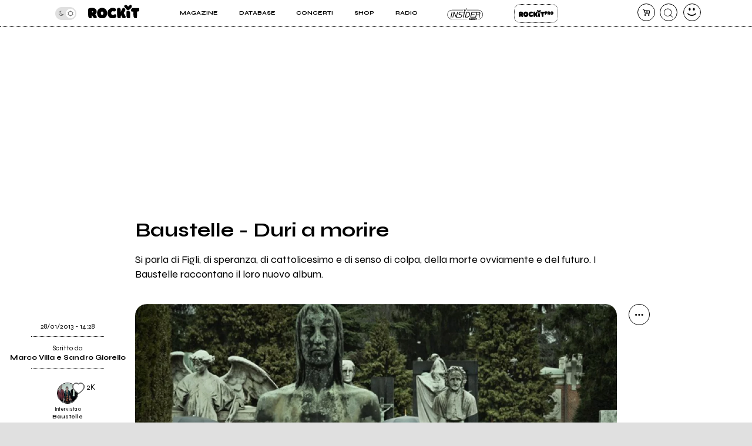

--- FILE ---
content_type: text/html; charset=UTF-8
request_url: https://www.rockit.it/intervista/bianconi-baustelle-album-intervista-fantasma
body_size: 22079
content:
<!DOCTYPE html>
<html lang="it-IT">
<head>
				<script async type="text/javascript" src="//clickiocmp.com/t/consent_234664.js"></script>
		<!-- InMobi Choice. Consent Manager Tag v3.0 (for TCF 2.2) -->
<script>
  !function(){var M=document.createElement("div");M.className="azerion_privacy_privacy",M.style.position="fixed",M.style.padding="0",M.style.zIndex="9999",M.style.background="#f7f7f7",M.style.bottom="70px",M.style.left="0",M.style.boxSizing="border-box",M.style.fontFamily="Helvetica Neue,arial,sans-serif",M.style.fontWeight="400",M.style.fontSize="14px",M.style.lineHeight="14px",M.style["border-top-left-radius"]="3px",M.style["border-top-right-radius"]="3px",M.style["border-bottom-right-radius"]="3px",M.style["-webkit-border-top-left-radius"]="3px",M.style["-webkit-border-top-right-radius"]="3px",M.style["-webkit-border-bottom-right-radius"]="3px",M.style["-moz-border-radius-topleft"]="3px",M.style["-moz-border-radius-topright"]="3px",M.style["-moz-border-radius-bottomright"]="3px",M.style["writing-mode"]="tb-rl";var t=document.createElement("a");t.className="azerion_privacy_privacybutton",t.href="javascript:void(0)",t.onclick=function(){return void 0!==window.__lxG__consent__&&null!==window.__lxG__consent__.getState()&&window.__lxG__consent__.showConsent(),!1},t.style.padding="5px",t.style.display="block",t.style.textDecoration="none",t.style.color="#888",t.style.cursor="pointer",t.style.boxSizing="border-box",t.style.backgroundColor="transparent",M.appendChild(t);var w=document.createElement("img");w.className="azerion_privacy_privacyimg",w.src="[data-uri]",w.style.width="14px",w.style.height="14px",w.style.borderStyle="none",w.style.boxSizing="border-box",t.appendChild(w),t.innerHTML+="Privacy";var D=0;window.onscroll=function(){0==D&&(D++,document.body.appendChild(M))}}();
</script>			
			<script>
				window._gmp = window._gmp || {};
				window._gmp.pageType = 'free article';
			</script>
			
	<link rel="dns-prefetch" href="https://unpkg.com/" >
	<link rel="preconnect" href="https://fonts.gstatic.com">

	<meta http-equiv="Content-Type" content="text/html; charset=UTF-8">
	<meta name="viewport" content="width=device-width, initial-scale=1, user-scalable=yes">

	<title>Baustelle - Duri a morire</title>

	<base href="https://www.rockit.it/w/" />

	<link rel="canonical" href="https://www.rockit.it/intervista/bianconi-baustelle-album-intervista-fantasma">

	<meta name="description" content="Si parla di Figli, di speranza, di cattolicesimo e di senso di colpa, della morte ovviamente e del futuro. I Baustelle raccontano il loro nuovo album." />
	<meta name="twitter:card" content="summary_large_image" />
	<meta name="twitter:description" content="Si parla di Figli, di speranza, di cattolicesimo e di senso di colpa, della morte ovviamente e del futuro. I Baustelle raccontano il loro nuovo album." />
	<meta name="twitter:title" content="Baustelle - Duri a morire" />
	<meta name="twitter:site" content="@redazioneRockit" />
	<meta name="twitter:image" content="https://rockitecn.nohup.it/foto/19437/baustelle-intervista.jpg?nocache=20260119104635" />
	<meta property="og:title" content="Baustelle - Duri a morire"/>
	<meta property="og:type" content="article"/>
	<meta property="og:url" content="https://www.rockit.it/intervista/bianconi-baustelle-album-intervista-fantasma"/>
	<meta property="og:site_name" content="Rockit.it"/>
	<meta property="og:locale" content="it_IT"/>
	<meta property="fb:admins" content="1747861721"/>
	<meta property="fb:admins" content="763518965"/>
	<meta property="fb:app_id" content="162683947163843"/>
	<meta property="og:description" content="Si parla di Figli, di speranza, di cattolicesimo e di senso di colpa, della morte ovviamente e del futuro. I Baustelle raccontano il loro nuovo album."/>
	<meta property="og:image" content="https://rockitecn.nohup.it/foto/19437/baustelle-intervista.jpg?nocache=20260119104635"/>
	<meta property="article:publisher" content="https://www.facebook.com/rockit.tuttarobaitaliana" />

	<meta name="google-site-verification" content="BtRES4bPKfvCCSEYhNmYHZ_F1iTdaxmfdQtMg9wPJ8U" />
	<meta name="verification" content="87bf7a6b1fda4af7bc4aa2a8efc19f3c" /><!-- zanox -->
	<meta property="fb:pages" content="190818314293276" />

	<script type="application/ld+json">
	{"@context":"https:\/\/schema.org\/","@type":"NewsArticle","headline":"Baustelle - Duri a morire","description":"Si parla di Figli, di speranza, di cattolicesimo e di senso di colpa, della morte ovviamente e del futuro. I Baustelle raccontano il loro nuovo album.","dateCreated":"2013-01-28T14:28:04+0100","author":{"@type":"Person","name":"Marco Villa e Sandro Giorello"},"datePublished":"2013-01-28T14:28:04+0100","dateModified":"2013-01-28T14:28:04+0100","image":"https:\/\/rockitecn.nohup.it\/foto\/19437\/baustelle-intervista.jpg?nocache=20260119104635","mainEntityOfPage":{"@type":"WebPage","@id":"https:\/\/www.rockit.it\/intervista\/bianconi-baustelle-album-intervista-fantasma"},"publisher":{"@type":"Organization","name":"Rockit.it","logo":{"@type":"ImageObject","url":"https:\/\/rockitecn.nohup.it\/w\/assets\/favicon\/ms-icon-310x310.png"}}}</script><script type="application/ld+json">
		{"@context":"https:\/\/schema.org\/","@type":"BreadcrumbList","itemListElement":[{"@type":"ListItem","position":1,"name":"Home Baustelle","item":"https:\/\/www.rockit.it\/baustelle"},{"@type":"ListItem","position":2,"name":"Articoli Baustelle","item":"https:\/\/www.rockit.it\/baustelle"},{"@type":"ListItem","position":3,"name":"Baustelle - Duri a morire"}]}
		</script>
		
	<!-- normalize.css v8.0.1 | MIT License | https://unpkg.com/normalize.css@8.0.1/normalize.css -->
<style>html{line-height:1.15;-webkit-text-size-adjust:100%}body{margin:0}main{display:block}h1{font-size:2em;margin:.67em 0}hr{box-sizing:content-box;height:0;overflow:visible}pre{font-family:monospace,monospace;font-size:1em}a{background-color:transparent}abbr[title]{border-bottom:none;text-decoration:underline;text-decoration:underline dotted}b,strong{font-weight:bolder}code,kbd,samp{font-family:monospace,monospace;font-size:1em}small{font-size:80%}sub,sup{font-size:75%;line-height:0;position:relative;vertical-align:baseline}sub{bottom:-.25em}sup{top:-.5em}img{border-style:none}button,input,optgroup,select,textarea{font-family:inherit;font-size:100%;line-height:1.15;margin:0}button,input{overflow:visible}button,select{text-transform:none}[type=button],[type=reset],[type=submit],button{-webkit-appearance:button}[type=button]::-moz-focus-inner,[type=reset]::-moz-focus-inner,[type=submit]::-moz-focus-inner,button::-moz-focus-inner{border-style:none;padding:0}[type=button]:-moz-focusring,[type=reset]:-moz-focusring,[type=submit]:-moz-focusring,button:-moz-focusring{outline:1px dotted ButtonText}fieldset{padding:.35em .75em .625em}legend{box-sizing:border-box;color:inherit;display:table;max-width:100%;padding:0;white-space:normal}progress{vertical-align:baseline}textarea{overflow:auto}[type=checkbox],[type=radio]{box-sizing:border-box;padding:0}[type=number]::-webkit-inner-spin-button,[type=number]::-webkit-outer-spin-button{height:auto}[type=search]{-webkit-appearance:textfield;outline-offset:-2px}[type=search]::-webkit-search-decoration{-webkit-appearance:none}::-webkit-file-upload-button{-webkit-appearance:button;font:inherit}details{display:block}summary{display:list-item}template{display:none}[hidden]{display:none}</style>
	
<!-- swiper https://unpkg.com/swiper@6.5.9/swiper-bundle.min.css -->
<style>@font-face{font-family:swiper-icons;src:url('data:application/font-woff;charset=utf-8;base64, [base64]//wADZ2x5ZgAAAywAAADMAAAD2MHtryVoZWFkAAABbAAAADAAAAA2E2+eoWhoZWEAAAGcAAAAHwAAACQC9gDzaG10eAAAAigAAAAZAAAArgJkABFsb2NhAAAC0AAAAFoAAABaFQAUGG1heHAAAAG8AAAAHwAAACAAcABAbmFtZQAAA/gAAAE5AAACXvFdBwlwb3N0AAAFNAAAAGIAAACE5s74hXjaY2BkYGAAYpf5Hu/j+W2+MnAzMYDAzaX6QjD6/4//Bxj5GA8AuRwMYGkAPywL13jaY2BkYGA88P8Agx4j+/8fQDYfA1AEBWgDAIB2BOoAeNpjYGRgYNBh4GdgYgABEMnIABJzYNADCQAACWgAsQB42mNgYfzCOIGBlYGB0YcxjYGBwR1Kf2WQZGhhYGBiYGVmgAFGBiQQkOaawtDAoMBQxXjg/wEGPcYDDA4wNUA2CCgwsAAAO4EL6gAAeNpj2M0gyAACqxgGNWBkZ2D4/wMA+xkDdgAAAHjaY2BgYGaAYBkGRgYQiAHyGMF8FgYHIM3DwMHABGQrMOgyWDLEM1T9/w8UBfEMgLzE////P/5//f/V/xv+r4eaAAeMbAxwIUYmIMHEgKYAYjUcsDAwsLKxc3BycfPw8jEQA/[base64]/uznmfPFBNODM2K7MTQ45YEAZqGP81AmGGcF3iPqOop0r1SPTaTbVkfUe4HXj97wYE+yNwWYxwWu4v1ugWHgo3S1XdZEVqWM7ET0cfnLGxWfkgR42o2PvWrDMBSFj/IHLaF0zKjRgdiVMwScNRAoWUoH78Y2icB/yIY09An6AH2Bdu/UB+yxopYshQiEvnvu0dURgDt8QeC8PDw7Fpji3fEA4z/PEJ6YOB5hKh4dj3EvXhxPqH/SKUY3rJ7srZ4FZnh1PMAtPhwP6fl2PMJMPDgeQ4rY8YT6Gzao0eAEA409DuggmTnFnOcSCiEiLMgxCiTI6Cq5DZUd3Qmp10vO0LaLTd2cjN4fOumlc7lUYbSQcZFkutRG7g6JKZKy0RmdLY680CDnEJ+UMkpFFe1RN7nxdVpXrC4aTtnaurOnYercZg2YVmLN/d/gczfEimrE/fs/bOuq29Zmn8tloORaXgZgGa78yO9/cnXm2BpaGvq25Dv9S4E9+5SIc9PqupJKhYFSSl47+Qcr1mYNAAAAeNptw0cKwkAAAMDZJA8Q7OUJvkLsPfZ6zFVERPy8qHh2YER+3i/BP83vIBLLySsoKimrqKqpa2hp6+jq6RsYGhmbmJqZSy0sraxtbO3sHRydnEMU4uR6yx7JJXveP7WrDycAAAAAAAH//wACeNpjYGRgYOABYhkgZgJCZgZNBkYGLQZtIJsFLMYAAAw3ALgAeNolizEKgDAQBCchRbC2sFER0YD6qVQiBCv/H9ezGI6Z5XBAw8CBK/m5iQQVauVbXLnOrMZv2oLdKFa8Pjuru2hJzGabmOSLzNMzvutpB3N42mNgZGBg4GKQYzBhYMxJLMlj4GBgAYow/P/PAJJhLM6sSoWKfWCAAwDAjgbRAAB42mNgYGBkAIIbCZo5IPrmUn0hGA0AO8EFTQAA') format('woff');font-weight:400;font-style:normal}:root{--swiper-theme-color:#007aff}.swiper-container{margin-left:auto;margin-right:auto;position:relative;overflow:hidden;list-style:none;padding:0;z-index:1}.swiper-container-vertical>.swiper-wrapper{flex-direction:column}.swiper-wrapper{position:relative;width:100%;height:100%;z-index:1;display:flex;transition-property:transform;box-sizing:content-box}.swiper-container-android .swiper-slide,.swiper-wrapper{transform:translate3d(0px,0,0)}.swiper-container-multirow>.swiper-wrapper{flex-wrap:wrap}.swiper-container-multirow-column>.swiper-wrapper{flex-wrap:wrap;flex-direction:column}.swiper-container-free-mode>.swiper-wrapper{transition-timing-function:ease-out;margin:0 auto}.swiper-container-pointer-events{touch-action:pan-y}.swiper-container-pointer-events.swiper-container-vertical{touch-action:pan-x}.swiper-slide{flex-shrink:0;width:100%;height:100%;position:relative;transition-property:transform}.swiper-slide-invisible-blank{visibility:hidden}.swiper-container-autoheight,.swiper-container-autoheight .swiper-slide{height:auto}.swiper-container-autoheight .swiper-wrapper{align-items:flex-start;transition-property:transform,height}.swiper-container-3d{perspective:1200px}.swiper-container-3d .swiper-cube-shadow,.swiper-container-3d .swiper-slide,.swiper-container-3d .swiper-slide-shadow-bottom,.swiper-container-3d .swiper-slide-shadow-left,.swiper-container-3d .swiper-slide-shadow-right,.swiper-container-3d .swiper-slide-shadow-top,.swiper-container-3d .swiper-wrapper{transform-style:preserve-3d}.swiper-container-3d .swiper-slide-shadow-bottom,.swiper-container-3d .swiper-slide-shadow-left,.swiper-container-3d .swiper-slide-shadow-right,.swiper-container-3d .swiper-slide-shadow-top{position:absolute;left:0;top:0;width:100%;height:100%;pointer-events:none;z-index:10}.swiper-container-3d .swiper-slide-shadow-left{background-image:linear-gradient(to left,rgba(0,0,0,.5),rgba(0,0,0,0))}.swiper-container-3d .swiper-slide-shadow-right{background-image:linear-gradient(to right,rgba(0,0,0,.5),rgba(0,0,0,0))}.swiper-container-3d .swiper-slide-shadow-top{background-image:linear-gradient(to top,rgba(0,0,0,.5),rgba(0,0,0,0))}.swiper-container-3d .swiper-slide-shadow-bottom{background-image:linear-gradient(to bottom,rgba(0,0,0,.5),rgba(0,0,0,0))}.swiper-container-css-mode>.swiper-wrapper{overflow:auto;scrollbar-width:none;-ms-overflow-style:none}.swiper-container-css-mode>.swiper-wrapper::-webkit-scrollbar{display:none}.swiper-container-css-mode>.swiper-wrapper>.swiper-slide{scroll-snap-align:start start}.swiper-container-horizontal.swiper-container-css-mode>.swiper-wrapper{scroll-snap-type:x mandatory}.swiper-container-vertical.swiper-container-css-mode>.swiper-wrapper{scroll-snap-type:y mandatory}:root{--swiper-navigation-size:44px}.swiper-button-next,.swiper-button-prev{position:absolute;top:50%;width:calc(var(--swiper-navigation-size)/ 44 * 27);height:var(--swiper-navigation-size);margin-top:calc(0px - (var(--swiper-navigation-size)/ 2));z-index:10;cursor:pointer;display:flex;align-items:center;justify-content:center;color:var(--swiper-navigation-color,var(--swiper-theme-color))}.swiper-button-next.swiper-button-disabled,.swiper-button-prev.swiper-button-disabled{opacity:.35;cursor:auto;pointer-events:none}.swiper-button-next:after,.swiper-button-prev:after{font-family:swiper-icons;font-size:var(--swiper-navigation-size);text-transform:none!important;letter-spacing:0;text-transform:none;font-variant:initial;line-height:1}.swiper-button-prev,.swiper-container-rtl .swiper-button-next{left:10px;right:auto}.swiper-button-prev:after,.swiper-container-rtl .swiper-button-next:after{content:'prev'}.swiper-button-next,.swiper-container-rtl .swiper-button-prev{right:10px;left:auto}.swiper-button-next:after,.swiper-container-rtl .swiper-button-prev:after{content:'next'}.swiper-button-next.swiper-button-white,.swiper-button-prev.swiper-button-white{--swiper-navigation-color:#ffffff}.swiper-button-next.swiper-button-black,.swiper-button-prev.swiper-button-black{--swiper-navigation-color:#000000}.swiper-button-lock{display:none}.swiper-pagination{position:absolute;text-align:center;transition:.3s opacity;transform:translate3d(0,0,0);z-index:10}.swiper-pagination.swiper-pagination-hidden{opacity:0}.swiper-container-horizontal>.swiper-pagination-bullets,.swiper-pagination-custom,.swiper-pagination-fraction{bottom:10px;left:0;width:100%}.swiper-pagination-bullets-dynamic{overflow:hidden;font-size:0}.swiper-pagination-bullets-dynamic .swiper-pagination-bullet{transform:scale(.33);position:relative}.swiper-pagination-bullets-dynamic .swiper-pagination-bullet-active{transform:scale(1)}.swiper-pagination-bullets-dynamic .swiper-pagination-bullet-active-main{transform:scale(1)}.swiper-pagination-bullets-dynamic .swiper-pagination-bullet-active-prev{transform:scale(.66)}.swiper-pagination-bullets-dynamic .swiper-pagination-bullet-active-prev-prev{transform:scale(.33)}.swiper-pagination-bullets-dynamic .swiper-pagination-bullet-active-next{transform:scale(.66)}.swiper-pagination-bullets-dynamic .swiper-pagination-bullet-active-next-next{transform:scale(.33)}.swiper-pagination-bullet{width:8px;height:8px;display:inline-block;border-radius:50%;background:#000;opacity:.2}button.swiper-pagination-bullet{border:none;margin:0;padding:0;box-shadow:none;-webkit-appearance:none;appearance:none}.swiper-pagination-clickable .swiper-pagination-bullet{cursor:pointer}.swiper-pagination-bullet-active{opacity:1;background:var(--swiper-pagination-color,var(--swiper-theme-color))}.swiper-container-vertical>.swiper-pagination-bullets{right:10px;top:50%;transform:translate3d(0px,-50%,0)}.swiper-container-vertical>.swiper-pagination-bullets .swiper-pagination-bullet{margin:6px 0;display:block}.swiper-container-vertical>.swiper-pagination-bullets.swiper-pagination-bullets-dynamic{top:50%;transform:translateY(-50%);width:8px}.swiper-container-vertical>.swiper-pagination-bullets.swiper-pagination-bullets-dynamic .swiper-pagination-bullet{display:inline-block;transition:.2s transform,.2s top}.swiper-container-horizontal>.swiper-pagination-bullets .swiper-pagination-bullet{margin:0 4px}.swiper-container-horizontal>.swiper-pagination-bullets.swiper-pagination-bullets-dynamic{left:50%;transform:translateX(-50%);white-space:nowrap}.swiper-container-horizontal>.swiper-pagination-bullets.swiper-pagination-bullets-dynamic .swiper-pagination-bullet{transition:.2s transform,.2s left}.swiper-container-horizontal.swiper-container-rtl>.swiper-pagination-bullets-dynamic .swiper-pagination-bullet{transition:.2s transform,.2s right}.swiper-pagination-progressbar{background:rgba(0,0,0,.25);position:absolute}.swiper-pagination-progressbar .swiper-pagination-progressbar-fill{background:var(--swiper-pagination-color,var(--swiper-theme-color));position:absolute;left:0;top:0;width:100%;height:100%;transform:scale(0);transform-origin:left top}.swiper-container-rtl .swiper-pagination-progressbar .swiper-pagination-progressbar-fill{transform-origin:right top}.swiper-container-horizontal>.swiper-pagination-progressbar,.swiper-container-vertical>.swiper-pagination-progressbar.swiper-pagination-progressbar-opposite{width:100%;height:4px;left:0;top:0}.swiper-container-horizontal>.swiper-pagination-progressbar.swiper-pagination-progressbar-opposite,.swiper-container-vertical>.swiper-pagination-progressbar{width:4px;height:100%;left:0;top:0}.swiper-pagination-white{--swiper-pagination-color:#ffffff}.swiper-pagination-black{--swiper-pagination-color:#000000}.swiper-pagination-lock{display:none}.swiper-scrollbar{border-radius:10px;position:relative;-ms-touch-action:none;background:rgba(0,0,0,.1)}.swiper-container-horizontal>.swiper-scrollbar{position:absolute;left:1%;bottom:3px;z-index:50;height:5px;width:98%}.swiper-container-vertical>.swiper-scrollbar{position:absolute;right:3px;top:1%;z-index:50;width:5px;height:98%}.swiper-scrollbar-drag{height:100%;width:100%;position:relative;background:rgba(0,0,0,.5);border-radius:10px;left:0;top:0}.swiper-scrollbar-cursor-drag{cursor:move}.swiper-scrollbar-lock{display:none}.swiper-zoom-container{width:100%;height:100%;display:flex;justify-content:center;align-items:center;text-align:center}.swiper-zoom-container>canvas,.swiper-zoom-container>img,.swiper-zoom-container>svg{max-width:100%;max-height:100%;object-fit:contain}.swiper-slide-zoomed{cursor:move}.swiper-lazy-preloader{width:42px;height:42px;position:absolute;left:50%;top:50%;margin-left:-21px;margin-top:-21px;z-index:10;transform-origin:50%;animation:swiper-preloader-spin 1s infinite linear;box-sizing:border-box;border:4px solid var(--swiper-preloader-color,var(--swiper-theme-color));border-radius:50%;border-top-color:transparent}.swiper-lazy-preloader-white{--swiper-preloader-color:#fff}.swiper-lazy-preloader-black{--swiper-preloader-color:#000}@keyframes swiper-preloader-spin{100%{transform:rotate(360deg)}}.swiper-container .swiper-notification{position:absolute;left:0;top:0;pointer-events:none;opacity:0;z-index:-1000}.swiper-container-fade.swiper-container-free-mode .swiper-slide{transition-timing-function:ease-out}.swiper-container-fade .swiper-slide{pointer-events:none;transition-property:opacity}.swiper-container-fade .swiper-slide .swiper-slide{pointer-events:none}.swiper-container-fade .swiper-slide-active,.swiper-container-fade .swiper-slide-active .swiper-slide-active{pointer-events:auto}.swiper-container-cube{overflow:visible}.swiper-container-cube .swiper-slide{pointer-events:none;-webkit-backface-visibility:hidden;backface-visibility:hidden;z-index:1;visibility:hidden;transform-origin:0 0;width:100%;height:100%}.swiper-container-cube .swiper-slide .swiper-slide{pointer-events:none}.swiper-container-cube.swiper-container-rtl .swiper-slide{transform-origin:100% 0}.swiper-container-cube .swiper-slide-active,.swiper-container-cube .swiper-slide-active .swiper-slide-active{pointer-events:auto}.swiper-container-cube .swiper-slide-active,.swiper-container-cube .swiper-slide-next,.swiper-container-cube .swiper-slide-next+.swiper-slide,.swiper-container-cube .swiper-slide-prev{pointer-events:auto;visibility:visible}.swiper-container-cube .swiper-slide-shadow-bottom,.swiper-container-cube .swiper-slide-shadow-left,.swiper-container-cube .swiper-slide-shadow-right,.swiper-container-cube .swiper-slide-shadow-top{z-index:0;-webkit-backface-visibility:hidden;backface-visibility:hidden}.swiper-container-cube .swiper-cube-shadow{position:absolute;left:0;bottom:0px;width:100%;height:100%;opacity:.6;z-index:0}.swiper-container-cube .swiper-cube-shadow:before{content:'';background:#000;position:absolute;left:0;top:0;bottom:0;right:0;filter:blur(50px)}.swiper-container-flip{overflow:visible}.swiper-container-flip .swiper-slide{pointer-events:none;-webkit-backface-visibility:hidden;backface-visibility:hidden;z-index:1}.swiper-container-flip .swiper-slide .swiper-slide{pointer-events:none}.swiper-container-flip .swiper-slide-active,.swiper-container-flip .swiper-slide-active .swiper-slide-active{pointer-events:auto}.swiper-container-flip .swiper-slide-shadow-bottom,.swiper-container-flip .swiper-slide-shadow-left,.swiper-container-flip .swiper-slide-shadow-right,.swiper-container-flip .swiper-slide-shadow-top{z-index:0;-webkit-backface-visibility:hidden;backface-visibility:hidden}
</style>

	<script>
		var PAYPAL_CLIENTID_SANDBOX="AUp7c21GF_ufib-Dc0NebIfmfxuV0bS9Q9gs1Qp_px-m9g92e1FrhxTeLm372JvbP-a84ZcEeeLDa1hx";
		var PAYPAL_CLIENTID_PRODUCTION="ATdPZWe_dnX4fz2IXlbH3NBjUe3Fg9pO2YNdAV0f3D2AJ-CEABRtn8zAKtuhUn5MpvBfgul1aCvb14GX";
		var PAYPAL_CLIENTID_ROYALT_SANDBOX="ATKzm5j073ZqwwuaMFtDrB_dDI3Tnx8b4L6Mfui6HMpHXj36HDKbPltoBZUUEyws-7vvCfhOqZOHZ8Q3";
		var PAYPAL_CLIENTID_ROYALT_PRODUCTION="AQ7aEcLRT62qwlQcrB-gkNkTd6gXSuCTiq50gwy-Z74ZTMboU3fgIlFprlyUSk17NBkXFKis_M1UWdhY";
		var PAYPAL_MODE="production";
		
		var STRIPE_PUBBLICA="pk_live_51IIxtKJ6a1U7nYVLrKm7fc0npZZEoiUP9bw1Hjqfu6tnqPrUK1G6mb2uQqI68SEICmJQB7IE8sJJxCpRLgqGBrzc00SOm8KsEs";
		var STRIPE_PUBBLICA_EDIZIONI="pk_live_51Nu9MwLWZHwiBlzE9XRTrGEIsEy0iodSBnB52tGDjtRdbwBeRDdhYiu1WL1FaxCfkBNN5PZwOklSVpPrr99bV4QA00LVkua9VX";
	</script>


	<!-- <script src="https://ajax.googleapis.com/ajax/libs/jquery/3.5.1/jquery.min.js"></script> -->
	
		<link href="https://fonts.googleapis.com/css2?family=Syne:wght@400;500;600;700;800&display=swap" rel="stylesheet">
	
    		<link rel="stylesheet" href="https://rockitecn.nohup.it/w/assets/minified/H320bc766ae23cd5a6e2b1097c99cb937.css?v=487753495" />
				<script src="https://rockitecn.nohup.it/w/assets/minified/Hdacf01262d2820c0d9db404d1fc0d43c.js?v=1153758732"></script>
			<script async src="https://www.googletagmanager.com/gtag/js?id=UA-536352-1"></script>
	<script>
	  window.dataLayer = window.dataLayer || [];
	  function gtag(){dataLayer.push(arguments);}
	  gtag('js', new Date());
	  gtag('config', 'UA-536352-1');
	</script>
	
	<link rel="shortcut icon" href="https://rockitecn.nohup.it/favicon.ico?1" type="image/x-icon">
	<link rel="icon" href="https://rockitecn.nohup.it/favicon.ico?1" type="image/x-icon">

	<!-- favicon and app icon -->
	<link rel="apple-touch-icon" sizes="57x57" href="https://rockitecn.nohup.it/w/assets/favicon/apple-icon-57x57.png">
	<link rel="apple-touch-icon" sizes="60x60" href="https://rockitecn.nohup.it/w/assets/favicon/apple-icon-60x60.png">
	<link rel="apple-touch-icon" sizes="72x72" href="https://rockitecn.nohup.it/w/assets/favicon/apple-icon-72x72.png">
	<link rel="apple-touch-icon" sizes="76x76" href="https://rockitecn.nohup.it/w/assets/favicon/apple-icon-76x76.png">
	<link rel="apple-touch-icon" sizes="114x114" href="https://rockitecn.nohup.it/w/assets/favicon/apple-icon-114x114.png">
	<link rel="apple-touch-icon" sizes="120x120" href="https://rockitecn.nohup.it/w/assets/favicon/apple-icon-120x120.png">
	<link rel="apple-touch-icon" sizes="144x144" href="https://rockitecn.nohup.it/w/assets/favicon/apple-icon-144x144.png">
	<link rel="apple-touch-icon" sizes="152x152" href="https://rockitecn.nohup.it/w/assets/favicon/apple-icon-152x152.png">
	<link rel="apple-touch-icon" sizes="180x180" href="https://rockitecn.nohup.it/w/assets/favicon/apple-icon-180x180.png">
	<link rel="icon" type="image/png" sizes="192x192"  href="https://rockitecn.nohup.it/w/assets/favicon/android-icon-192x192.png">
	<link rel="icon" type="image/png" sizes="32x32" href="https://rockitecn.nohup.it/w/assets/favicon/favicon-32x32.png">
	<link rel="icon" type="image/png" sizes="96x96" href="https://rockitecn.nohup.it/w/assets/favicon/favicon-96x96.png">
	<link rel="icon" type="image/png" sizes="16x16" href="https://rockitecn.nohup.it/w/assets/favicon/favicon-16x16.png">
	<link rel="manifest" href="https://rockitecn.nohup.it/w/assets/favicon/manifest.json?3">
	<meta name="msapplication-TileColor" content="#ffffff">
	<meta name="msapplication-TileImage" content="https://rockitecn.nohup.it/w/assets/favicon/ms-icon-144x144.png">
	<meta name="theme-color" content="#ffffff">
	
</head>
<body class="articolo template0 notlogged  piccolo">

<audio id="rockit_audio_mp3"></audio>
<script>
	// setting toggle darktheme, messo qui per FOIT (non spostare)
	let prefersDarkScheme = window.matchMedia("(prefers-color-scheme: dark)");
	let currentTheme = window.localStorage.getItem("theme");
	if(typeof(currentTheme) == "object" || currentTheme=="") currentTheme="light"; // se non c'è o è vuoto
	if(/*prefersDarkScheme.matches && */currentTheme == "light") {document.body.classList.add("light-theme");}
	if(/*!prefersDarkScheme.matches && */currentTheme == "dark") {document.body.classList.add("dark-theme");}
</script>

<script>
FACEBOOK_APP_ID = '162683947163843';
</script>
<div id="page">

	<div id="heading">
	<div id="top" class='riduci' >

		<header id="header">
			<span id="menutoggle"><a href="#" rel="nofollow" class="icon-menu3 no_highlights" aria-label="menu"></a></span>
			<span id="logo" class="logo"><a href="/w/index.php" aria-label="home"><img src='https://rockitecn.nohup.it/w/assets/img/rockit.svg' alt="logo ROCKIT" />
							<!-- <em>Ascolta Fai Diffondi</em> --></a></span>
						<span id="carrello"><a href="#" rel="nofollow" class="icon-basket-alt no_highlights" aria-label="carrello"><span class="counter"></span></a></span>
			<span id="search"><a href="#" rel="nofollow" class="icon-cerca-nero no_highlights" aria-label="cerca"></a></span>
			<span id="useravatar" class="icon-user">
				<a href="/w/u/dashboard.php" rel="nofollow" style="" data-rel="" aria-label="dashboard"></a>
			</span>
		</header>
		

		<nav id="mainmenu">
			<ul>
				<li><a href="#" class="subtrigger"><span>Magazine</span></a>
					<ul class='submenu'>
						<li><a href="/w/archive.php" class="underline"><span>Articoli</span></a></li>
						<li><a href="/w/archive.php?tipo=rece" class="underline"><span>Recensioni</span></a></li>
						<li><a href="/tag/video-home" class="underline"><span>Video</span></a></li>
					</ul>
				</li>
				<li><a href="#" class="subtrigger"><span>Database</span></a>
					<ul class='submenu'>
						<li><a href="/w/database-artisti.php" class="underline"><span>artisti</span></a></li>
						<li><a href="/w/database-servizi.php" class="underline"><span>servizi</span></a></li>
					</ul>
				</li>
				<li><a href="/w/concerti.php" class="underline"><span>Concerti</span></a></li>
				<li><a href="/shop" class="underline"><span>Shop</span></a></li>
				<li><a href="/w/radio.php" class="underline" target="_blank"><span>Radio</span></a></li>
				<li class='insider'><a href="/w/insider.php" class="btn">Insider</a></li>
				<li class='rp'><a href="/w/rockitpro.php" class="btn">Rockit Pro</a></li>
				
				<!-- <li class="live"><a href="https://www.twitch.tv/rockitmag" rel="nofollow" target="_blank" class="underline"><span><em>Live su</em> Twitch</span></a></li> -->
				<!--	<li class="special">
				
					<a href="https://www.betterdays.it"><span class="fumetto">Hai comprato i biglietti del MI AMI?</span></a>
					
				</li> -->
				<li class="special">
					<div id="modecontainer" >
					<label class="switch no_highlights" for="mode">
						<input type="checkbox" checked id="mode" aria-label="dark mode">
						<span class="slider round"></span>
					</label>
					<span class="icon-moon"></span>
					<span class="icon-sun"></span>
					</div>

				</li>

			</ul>
		</nav>

	</div>
	</div>

	<div id="content">


				<div id='gmp-masthead' class='gmp'></div>
				<div id="gmpSkinMobileSpacer"></div>
			<h1>Baustelle - Duri a morire
	</h1>

	<div class="riassunto">
		<p>Si parla di Figli, di speranza, di cattolicesimo e di senso di colpa, della morte ovviamente e del futuro. I Baustelle raccontano il loro nuovo album.</p>

	</div>
	
<div class="ancora">
	<div class="blocco foto">
		<figure><picture>
	  <source type="image/webp" srcset="https://rockitecn.nohup.it/thumb350x234/articoli/19437/baustelle-intervista.webp?nocache=20260119104635 350w,https://rockitecn.nohup.it/thumb500x333/articoli/19437/baustelle-intervista.webp?nocache=20260119104635 500w,https://rockitecn.nohup.it/thumb1000x666/articoli/19437/baustelle-intervista.webp?nocache=20260119104635 1000w,https://rockitecn.nohup.it/thumb1500x1000/articoli/19437/baustelle-intervista.webp?nocache=20260119104635 1500w"  sizes="(min-width: 1024px) 80vw, 100vw">
	  <source type="image/jpg" srcset="https://rockitecn.nohup.it/thumb350x234/articoli/19437/baustelle-intervista.jpg?nocache=20260119104635 350w,https://rockitecn.nohup.it/thumb500x333/articoli/19437/baustelle-intervista.jpg?nocache=20260119104635 500w,https://rockitecn.nohup.it/thumb1000x666/articoli/19437/baustelle-intervista.jpg?nocache=20260119104635 1000w,https://rockitecn.nohup.it/thumb1500x1000/articoli/19437/baustelle-intervista.jpg?nocache=20260119104635 1500w" sizes="(min-width: 1024px) 80vw, 100vw">
	  <img fetchpriority="high" src="https://rockitecn.nohup.it/thumb350x234/articoli/19437/baustelle-intervista.jpg" width="350" height="234" alt="I Baustelle nel cimitero monumentale di Milano" />
	</picture>
			<figcaption>I Baustelle nel cimitero monumentale di Milano - I Baustelle nel cimitero monumentale di Milano</figcaption>
		</figure>	</div>


	<div class="blocco sharing">
				<ul>
			<li><a href="#" class="icon-dot-3 no_highlights" rel="nofollow" aria-label="condividi"></a></li>
			<li><a href="mailto:?subject=&body=%20https://www.rockit.it/intervista/bianconi-baustelle-album-intervista-fantasma" class="icon-mail ma" target="_blank" rel="nofollow" data-click-action='Email share' aria-label="Email"></a></li>
			<li><a href="https://share.flipboard.com/bookmarklet/popout?v=2&title=&url=https://www.rockit.it/intervista/bianconi-baustelle-album-intervista-fantasma" class="icon-flipboard fl" rel="nofollow" data-click-action='Flipboard share' aria-label="flipboard"></a></li>
			<li><a href="https://twitter.com/intent/tweet?url=https://www.rockit.it/intervista/bianconi-baustelle-album-intervista-fantasma&text=" class="icon-twitter tw" rel="nofollow" data-click-action='Twitter share' aria-label="twitter"></a></li>
			<li><a href="https://www.facebook.com/sharer.php?u=https://www.rockit.it/intervista/bianconi-baustelle-album-intervista-fantasma" class="icon-facebook fb" rel="nofollow" data-click-action='Facebook share' aria-label="facebook"></a></li>
			<li><a href="https://www.linkedin.com/shareArticle?mini=true&url=https://www.rockit.it/intervista/bianconi-baustelle-album-intervista-fantasma" class="icon-linkedin li" rel="nofollow" data-click-action='Linkedin share' aria-label="linkedin"></a></li>
			<li><a href="javascript:void((function(){var e=document.createElement('script');e.setAttribute('type','text/javascript');e.setAttribute('charset','UTF-8');e.setAttribute('src','//assets.pinterest.com/js/pinmarklet.js?r='+Math.random()*99999999);document.body.appendChild(e)})());" class="icon-pinterest pi" rel="nofollow" data-click-action='Pinterest share' aria-label="pinterest"></a></li>
			<!-- whatsapp://send?text=%20https://www.open.online/2021/08/26/claudio-durigon-dimissioni/ -->
			<li><a href="whatsapp://send?text=%20https://www.rockit.it/intervista/bianconi-baustelle-album-intervista-fantasma" class="icon-whatsapp wh" rel="nofollow" aria-label="whatsapp"></a></li>
		</ul>
	</div>

	<div class="metadati content">
		<span class="data">28/01/2013 - 14:28</span>
		<span class="autore"><a><em>Scritto da <b>Marco Villa e Sandro Giorello</b></em></a></span>

		<span class="artistasolo singolo"><a href="https://www.rockit.it/baustelle"><span class="icon-mic avatar"><span style="background-image:url(https://rockitecn.nohup.it/thumb100x100/foto/150281.jpg?nocache=20260119104635)"></span></span> <em><span>Intervista a</span> <b>Baustelle</b></em></a>
		
			<a class="cuore" href="#" data-rel="93"><em>2K</em><span class="icon-heart off"></span></a>
		
		</span>
	</div>


	<article class="blocco">
					<div id='gmp-insideposttop' class='gmp'></div>
			<div id='gmp-topmobile' class='gmp'></div>
		<p>
	<em>I Baustelle pubblicano &quot;Fantasma&quot;, il loro sesto album. Ed &egrave; un album denso, difficile, tutto incentrato sullo scorrere del tempo, e quindi anche sulla morte, sul futuro. Abbiamo fatto una lunga chiacchierata con Francesco Bianconi e si &egrave; parlato di molte cose: di figli, di speranza, di cattolicesimo e di senso di colpa, del singolo &quot;La morte (non esiste pi&ugrave;)&quot;, di storie raccontate nelle canzoni e delle parole usate per farlo. L&#39;intervista d&igrave;i Marco Villa e Sandro Giorello.</em></p>
<p>
	<b>Un disco sulla morte, quindi.</b><br />
	In realt&agrave; non &egrave; sulla Morte. E&#39; il nostro primo concept album, per la prima volta ci siamo detti &ldquo;scegliamo un tema e scriviamo le canzoni&rdquo;, il tema scelto era il tempo, e inevitabilmente quando parli del tempo inizi a scrivere anche sulla morte. Molto sinceramente l&#39;ho fatto per facilitarmi le cose, il tempo &egrave; un tema che si presta a molte narrazioni, e poi parlare del tempo &egrave; una cosa che fai ad un certo punto, quando giungi nel mezzo del cammin di nostra vita. E poi oggi &egrave; un momento molto interessante per parlare del futuro, che &egrave; un&#39;altra declinazione del tempo. Quello che mi interessava raccontare &egrave; che noi occidentali ci siamo abituati ad una visione poco chiara del futuro, o almeno non cos&igrave; chiara rispetto all&#39;idea che poteva avere del futuro il mio babbo all&#39;inizio degli anni 60.<br />
	<br />
	<b>E tu come lo vedi? </b><br />
	Io sono convinto che il futuro ci sorprender&agrave; ma, come canto nella canzone, &ldquo;<i>saremo noi ad essere pi&ugrave; stanchi</i>&rdquo; e ad avere una percezione diversa di quella sorpresa che arriver&agrave;, positiva o negativa che sia. Il futuro compare in molti pezzi, si abbozzano pure delle risposte che sono tutt&#39;altro che facili, in &ldquo;Radioattivit&agrave;&rdquo;, l&#39;ultima del disco, si dice &ldquo;<i>Cerco il bene nell&#39;orrore e l&#39;eterno nell&#39;et&agrave;</i>&rdquo;, &egrave; una cosa che potrebbe dire un oracolo o la sibillla, non certo io, io non sono un uomo che d&agrave; risposte.<br />
	<br />
	<b>Un brano si chiama &ldquo;L&#39;estinzione della razza umana&rdquo;. Sai che esiste un movimento chiamato VHEMT, Voluntary Human Extinction Movement?</b><br />
	No, per&ograve; &egrave; un&#39;idea affascinante e anche del tutto plausibile scientificamente. Si sono estinti i dinosauri e magari, come canto ironicamente in quella canzone, potrebbe essere pure un vantaggio dare un po&#39; di respiro alla vegetazione o ad altri tipi di animali. Non siamo cos&igrave; indispensabili come crediamo di essere.<br />
	<br />
	<b>Sentire questo disco per intero &egrave; un&#39;esperienza piuttosto pesante, direi quasi opprimente. Visto il tema trattato, volevate avere questo effetto su chi ascolta?</b><br />
	Perch&eacute; siete giovani, siete abituati ad un certo tipo di fruizione della musica. Io stesso sono abituato cos&igrave;, ma mi chiedo: <a href="http://www.zappa.com/"><b>Frank Zappa</b></a>, oggi, verrebbe preso come opprimente, faticoso? Prendi &ldquo;Hot Rats&rdquo;, &ldquo;Freak Out&rdquo;, secondo voi?<br />
	<br />
	<b>Non saprei come li considererebbe un quindicenne; a mio avviso quei dischi restano sempre dei grandi calci nei denti. </b><br />
	Ci tengo comunque a risponderti: era vostra intenzione fare una cosa opprimente? Io ho fatto la cosa che mi &egrave; passata per la testa di fare, con gioia. Non ho mai pensato di scrivere in funzione di quello che il pubblico potrebbe aspettarsi da me, vorrebbe dire autocensurarsi. Non mi frega assolutamente niente di cosa pensa il pubblico, se lo facessi sarei finito, come credibilit&agrave;, come tutto. Sicuramente &egrave; un disco &ldquo;grosso&rdquo; (<i>allarga le mani per farci capire, NdA</i>), &egrave; stato pensato come una cosa che si ascolta benissimo dall&#39;inizio alla fine, per&ograve; non ci impuntiamo se uno si vuole ascoltare solo un brano, magari in una playlist in mezzo ad altri che non c&#39;entrano nulla. Tu musicalmente lo trovi vecchio?<br />
	<br />
	<b>Non penso sia una questione di vecchio/nuovo. Io posso capire che la tua &ldquo;Cristina&rdquo; sia la &ldquo;Mathilda&rdquo; di <a href="http://www.scottwalkerfilm.com/">Scott Walker</a>, che certo non &egrave; &ldquo;nuovo&rdquo;, ma lo puoi considerare ancora in qualche modo &ldquo;attuale&rdquo;...</b><br />
	... su questo sono d&#39;accordo...<br />
	<br />
	<b>... credo che &ldquo;Fantasma&rdquo; contenga canzoni decisamente belle, ma arrangiandole tutte cos&igrave;, con l&#39;orchestra, si appesantiscono molto. Prima passavate dal pop, al western, al krautrock, a Moroder, c&#39;erano tanti suoni diversi, tanti immaginari che si mischiavano, c&#39;era uno scambio di energia. Qui il suono &egrave; uno solo, un colore solo...</b><br />
	Se non ti piace parte la parte alla<a href="http://it.wikipedia.org/wiki/Igor'_F%C3%ABdorovi%C4%8D_Stravinskij"> <b>Igor Stravinsky</b></a>, allora non ti piace Gabrielli (<i>ride, il riferimento &egrave; a Enrico Gabrielli dei Mariposa, che ha arrangiato le parti per orchestra del disco e ha collaborato alla realizzazione, NdA</i>). Non sono d&#39;accordo, &egrave; il disco pi&ugrave; colorato che i Baustelle abbiano mai fatto. Gi&agrave; solo il fatto che non sia compresso, che per me vuol dire rendere il suono monocolore. Un&#39;orchestra sinfonica la si registra diversamente, c&#39;&egrave; tutta una dinamica, c&#39;&egrave; tutta una serie timbri non paragonabili a quelli di basso-chitarra-batteria. Se questo disco lo recensisse un giornalista che si occupa di classica ti direbbe che &egrave; coloratissimo. Tutto &egrave; molto relativo. Ed esempio, quando missavamo &ldquo;Diorama&rdquo; la voce mi sembrava bassa, arriva Maria Baldan, che suona il piano alla Scala e ha fatto per noi la trascrizione orchestrale, e dice: &ldquo;bassa? Ma &egrave; altissima!&rdquo;. Sono formazioni culturali diverse.<br />
	<br />
	<b>Nel modo di cantare ho sentito due riferimenti importanti e piuttosto antitetici: da una parte <a href="http://www.rockit.it/domenicomodugno">Modugno,</a> dall&#39;altra <a href="http://www.rockit.it/pierociampi">Ciampi</a>.</b><br />
	Continuo a non pensarla come voi: per me Modugno e Ciampi sono assolutamente assimilabili, soprattutto pensando alla prima fase della carriera di Ciampi. &Egrave; vero, l&#39;influenza di Ciampi &egrave; pi&ugrave; forte in questo disco che in altri. Ma c&#39;&egrave; anche <a href="http://www.rockit.it/fabriziodeandre"><b>De Andr&egrave;</b></a>, <a href="http://www.rockit.it/giorgiogaber"><b>Gaber</b></a>, con l&#39;orchestra esce maggiormente il mio registro sulle note basse perch&eacute; senza batteria c&#39;&egrave; meno bisogno di urlare.<br />
	<br />
	<b>Parliamo di come scrivi le canzoni. Nell<a href="http://www.rockit.it/articolo/19189/intervista-a-carlo-u-rossi">&#39;intervista</a> a Carlo Ubaldo Rossi pubblicata qualche mese fa, lui dice che &ldquo;Charlie fa surf&quot; ha funzionato perch&eacute; c&#39;erano determinate parole che al momento funzionavano. E&#39; una scelta che fai sistematicamente?</b><br />
	Ma certo, &egrave; fondamentale scegliere parole che funzionino, <i>in primis</i> per me. Per me mettere &quot;MDMA&quot; funzionava. Ma non sto dicendo che funzionava per il pubblico, quella parola funzionava per me, la trovavo una grande figata, se vuoi era una paraculata, ma funzionava per me e quando scrivo una canzone &egrave; importante incastrare le parole in modo che abbiano un senso <i>per me</i>.</p>
<p>
	<span class="fastyoutube"><img loading="lazy" width="560" height="315" src="https://img.youtube.com/vi/o7rpn1I_tis/0.jpg"  data-videourl="https://www.youtube-nocookie.com/embed/o7rpn1I_tis" alt="video frame placeholder"><span></span></span></iframe></p><div class='bello-container quadrato'><div id="AADIV9"></div><script src="https://www.rockit.it/ambiente/ser.php?t=AADIV9&f=9">/*MPU*/</script></div>
<p>
	<b>In &quot;La morte (non esiste pi&ugrave;)&quot;, il primo singolo, da quali parole sei partito?</b><br />
	&quot;La morte&quot; non doveva essere una canzone dei Baustelle, perch&eacute; presupponeva un cantante pi&ugrave; anziano e pi&ugrave; cattolico di me, che non sono credente, figurati cattolico. Poi &egrave; stata ripescata, alla fine rientra anche lei nel concept del disco. Sinceramente non mi ricordo come &egrave; nata. C&#39;era solo quest&#39;idea di un anziano che canta una canzone-mantra alla sua compagna per annullare la morte.<br />
	<br />
	<b>E&#39; ancora importante lo storytelling nello scrivere canzoni?</b><br />
	Assolutamente. Non avrei fatto questo disco e non farei questo mestiere se non lo ritenessi importante. E ritengo che lo storytelling non debba diventare un clich&eacute;. Non c&#39;&egrave; una cosa che deve funzionare perch&eacute; ha quelle regole l&igrave;. Bisogna scrivere per cercare di essere contemporanei e provare a cambiare le cose.<br />
	<br />
	<b>In &quot;Fantasma&quot; anche lo storytelling diventa pi&ugrave; ostico, ci sono meno punti di contatto con chi ascolta: se prima raccontavi di <a href="http://www.cronaca-nera.it/focus/221-vermicino-triste-storia-alfredino-rampi-minuto-per-minuto.html">Alfredino</a> che cade nel pozzo, che &egrave; stato un fatto che ha colpito tutta l&#39;Italia degli anni &#39;80, ora la storia &egrave; quella del compositore di musica da camera <a href="http://it.wikipedia.org/wiki/Olivier_Messiaen">Messiaen</a>.</b><br />
	C&#39;&egrave; anche la ragazza di Lambrate di &quot;Maya colpisce ancora&quot;.</p>
<p>
	<b>A quella ci arrivi dopo, non &egrave; un riferimento cos&igrave; immediato...</b><br />
	Si fa la musica per darla all&#39;ascoltatore, ma &egrave; sbagliatissimo pensare a quello che il pubblico potrebbe amare e non amare. Cosa ne sappiamo noi, compresi voi giornalisti, di cosa possa far pi&ugrave; breccia nel cuore di una persona, se sia la storia di Messiaen, rispetto a quella di Alfredino, o quello che &egrave; accaduto personalmente a me l&#39;altro giorno? La storia di Messiaen non la conoscevo, conoscevo l&#39;opera, &ldquo;Quatuor pour la fin du temps&rdquo;, ma non la storia che c&#39;&egrave; dietro, me l&#39;ha raccontata Enrico Gabrielli, e su una storia del genere Spielberg potrebbe farci un film.<br />
	<br />
	<b>Roma e Milano sono le citt&agrave; descritte pi&ugrave; nel dettaglio.</b><br />
	Milano per esperienza di vita, nel senso che ci vivo. Roma perch&eacute; ho degli amici, c&#39;&egrave; una canzone che parla del Pigneto e quello &egrave; un mio ricordo personale. La canzone in romanesco, invece, &egrave; un puro stratagemma per evitare il problema delle parole con l&#39;accento sull&#39;ultima sillaba. Sono cos&igrave; attento allo storytelling e a non scrivere canzoni banali che preferisco scrivere una canzone in romanesco pur non avendo nessuna radice romana che mettere a fine verso l&#39;accento su parole come <i>perch&eacute;</i>, <i>s&ugrave;</i>, <i>gi&ugrave;</i>, <i>felicit&agrave;</i>. &Egrave; nata cos&igrave;, molto per scherzo, cantando delle robe in romanesco a caso.<br />
	<br />
	<b>Torniamo un attimo in argomento cattolicesimo: qualche tempo fa &egrave; uscito il libro &quot;I Baustelle mistici dell&#39;Occidente&quot;di Paolo Jachia e Davide Pilia, che analizza i testi e le canzoni da un punto di vista prettamente cattolico. </b><br />
	Non &egrave; affatto male come libro, l&#39;ho trovato interessante. Quando si scrivono saggi di analisi sui testi delle canzoni ti senti in qualche modo un po&#39; violentato o comunque messo sotto il microscopio da uno che ha una visione molto precisa delle tue canzoni. Poi se &egrave; cattolico &egrave; ancora pi&ugrave; evidente. Non metto certo il divieto di fare cose del genere, diciamo che non &egrave; un tipo di lettura che mi appassiona. Non l&#39;ho trovato male perch&eacute;, al di l&agrave; del taglio cattolico, ha un approccio semiotico che trovo interessante per la mia formazione culturale.<br />
	<br />
	<b>C&#39;&egrave; spazio per il senso di colpa nelle canzoni dei Baustelle? </b><br />
	Il senso di colpa c&#39;&egrave; sempre stato nei Baustelle. Io vivo con un senso di colpa per qualsiasi cosa, il che non significa essere delle persone tristi, a me una modesta dose di senso di colpa va pure bene. In &quot;Il Liberismo ha i giorni contati&quot; dico &quot;<i>Vendo dischi in questo modo orrendo</i>&quot;, significa non essere a proprio agio con quello che si fa, e sono tuttora convinto che sia un modo orrendo. Ci sono canzoni tipo &quot;Alfredo&quot; che &egrave; una canzone su Dio che cerca di far sentire in colpa gli umani, o altre. Io mi dichiaro assolutamente pessimista, che non significa essere una persona lagnosa, significa essere pronto al peggio, e non sono l&#39;unico nella storia ad esserlo stato (<i>sorride, NdA</i>), &egrave; pi&ugrave; facile prendere delle grandi cantonate da ottimisti che da pessimisti, &egrave; un mio modo per sopravvivere. Nonostante questo io credo che &ldquo;Fantasma&rdquo; sia un disco speranzoso, nonostante il vestito oscuro, tenebroso, c&#39;&egrave; aria, c&#39;&egrave; apertura. Il fatto che la parola &ldquo;vita&rdquo; compaia molte volte, idem la parola &ldquo;figli&rdquo;, sono segni inconsci di voler vivere.<br />
	<br />
	<b>Il disco si apre con la frase <em>&ldquo;Non credo alla bibbia&rdquo;</em>, ma quasi tutte le canzoni hanno un incedere lento, quasi religioso, &quot;L&#39;orizzonte degli eventi&quot; &egrave; a tutti gli effetti una messa. E&#39; una provocazione?</b><br />
	Nella prima parte de &quot;Gli orizzonti degli eventi&quot; penso a <strong>Bach</strong>, ma al di fuori dal suo impiego in ambito liturgico, quindi non trovo contraddizione. La contraddizione &egrave; che noi abbiamo registrato l&#39;organo a canne del Duomo di Montepulciano sia su &quot;L&#39;orizzonte degli eventi&quot;, sia su &quot;Nessuno&quot;, dove appunto dico che non credo alla bibbia, parlo di sesso orale, pornografia, ma questo non l&#39;abbiamo detto al vescovo (<i>ride, NdA</i>).<br />
	<br />
	<b>Il disco l&#39;avete fatto tra la Polonia e Montepulciano, casa vostra. In che modo questa differenza di luoghi ha influito sul disco?</b><br />
	Era tutto molto pianificato, un disco cos&igrave; deve avere una preproduzione gigante, definita bene nel dettaglio. Avevamo le canzoni finite con l&#39;orchestra &ldquo;finta&rdquo; sul nostro computer, Enrico Gabrielli aveva il suo pacco di spartiti, dovevamo scegliere l&#39;orchestra, che abbiamo scelto per il miglior rapporto qualit&agrave;/prezzo. Siamo andati a Breslavia e abbiamo registrato la FilmHarmony Orchestra in presa in diretta, 60 elementi registrati tutti insieme come se fossero in concerto. Poi siamo tornati in Italia, abbiamo allestito uno studio nella Fortezza Medicea di Montepulciano e in tutta calma abbiamo fatto il resto.<br />
	<br />
	<b>Come ha lavorato Gabrielli?</b><br />
	Funzionava cos&igrave;: io facevo l&#39;ossatura orchestrale e le melodie principali, gliele facevo sentire, lui le trascriveva, andava a casa e aggiungeva il resto. Alcune idee erano mie, gliele consegnavo in maniera molto abbozzata e lui le dettagliava, mentre in altri casi faceva tutto lui da zero. Vedevi questa cosa meravigliosa, sessanta tracce su Logic che si sommavano una sull&#39;altra: timpani, contrabbassi, ecc ecc. Era come vedere Picasso mentre dipinge.<br />
	<br />
	<b>Riuscirete a suonarlo dal vivo anche dopo il tour teatrale?</b><br />
	Tutte queste canzoni nascono da piano e voce e possono essere arrangiate tranquillamente da un band. &quot;Diorama&quot; la puoi arrangiare e suonare come &quot;Imagine&quot; di <a href="http://www.johnlennon.com/"><b>John Lennon</b></a>, ti assicuro che funziona ugualmente.<br />
	<br />
	<b>Chi &egrave; il protagonista di &ldquo;Diorama&rdquo;, sei tu?</b><br />
	Sono io che vado nel Museo di Storia Naturale, ci vado spesso. &Egrave; un luogo di fantasmi molto affascinante, fantasmi bloccati in questi mondi costituiti dai diorami, che sono mondi bloccati nei loro istanti migliori, come dice la canzone. Spesso mi sono trovato perso come un bambino l&agrave; dentro. Il problema &egrave; uscire fuori, perch&eacute; non &egrave; vero che tutto &egrave; bloccato nel proprio momento migliore. Come dice la canzone &ldquo;<i>il tempo passa</i>&rdquo;, &ldquo;<i>il giorno muore</i>&rdquo;.<br />
	<br />
	<b>Chi scrive bene oggi in Italia?</b><br />
	<a href="http://www.rockit.it/pacifico"><strong>Pacifico</strong></a> &egrave; uno veramente molto bravo nell&#39;ambito della musica cosiddetta leggera, che poi non &egrave; leggera perch&eacute; &egrave; difficilissima da scrivere. Pacifico in questo &egrave; bravissimo, sia come autore per altri, sia come autore per s&eacute;.<br />
	<br />
	<b>Quanto costa una canzone di Bianconi?</b><br />
	Che ne so? (<em>ride, NdA</em>)<br />
	<br />
	<b>Chi scrive male?</b><br />
	Non faccio nomi, gi&agrave; li ho fatti in positivo, cosa che non ne faccio mai. Poi magari mi chiama <a href="http://www.rockit.it/afterhours"><strong>Manuel Agnelli</strong></a> e mi chiede perch&eacute; non l&#39;ho citato... (<i>ride, NdA</i>).<br />
	<br />
	<b>Cosa ne pensi del rap italiano?</b><br />
	Mi piacerebbe amarlo fino in fondo. Mi piacciono molto il rap e l&#39;hip hop, sono cose che ho ascoltato in giovent&ugrave;. Nessuno pu&ograve; negare che sia una cosa rivoluzionaria nel mondo della musica popolare. Mi piacerebbe fare un disco che avesse a che fare in qualche modo con l&#39;hip hop. Poi da l&igrave; a dire che mi faccia impazzire il rap italiano... non lo so, perch&eacute; ci vuole un attimo a passare dalla schiettezza del linguaggio al grado zero della banalit&agrave;. Sicuramente mi piace il fatto di prendere dal linguaggio della strada e dalle cose di tutti i giorni, il fatto di avere una metrica e un ritmo, scegliere le parole in base alla loro violenza e funzionalit&agrave; ritmica... mi piace. Ci vorrebbe della ricerca: da ignorante, quello che sento nelle radio &egrave; pieno di clich&eacute;. &Egrave; tutto un grande accoccolarsi e sedersi su dei clich&eacute; che fanno anche un po&#39; ridere. Trovo molto bravi gli <a href="http://www.rockit.it/uochitoki"><b>Uochi Toki</b></a>.<br />
	<br />
	<b>Quindi possiamo scrivere che il prossimo disco dei Baustelle sar&agrave; rap?</b><br />
	Si, rap orchestrale. (<i>ride, NdA</i>)<br />
	&nbsp;</p>
				<p class="onlyprint">---<br>L'articolo <b>Baustelle - Duri a morire</b> di Marco Villa e Sandro Giorello è apparso su Rockit.it il 2013-01-28 14:28:04</p>

	</article>

</div>
	
<script>
	// x tracking click e per pencil icon
	// nel caso di biografia non traccia i click
	var $id_contenuto   ='19437';
	var $tipo_contenuto ='articoli';
</script>

	<div class="tags blocco">
		<div class='bordo'>Tag: <a href="/tag/nuovo+album" class='atag'>nuovo album</a> </div>
	</div>

		<div class="commenti blocco">
		
			<div id='gmp-native' class='gmp'></div>

				<h2 class='h3'>COMMENTI <span data-rel='11'>(11)</span></h2>
		<form id="commenti">
			<span class="label">Aggiungi un commento 				</span>
			
			<span class="messaggio">
				<span class="avatarcontainer"><span class="icon-user avatar"><span style=""></span></span></span>
				<textarea class="text" name="msg" id="msg" placeholder="Sii gentile..."></textarea>
				<span class="avvisami">
					<label class="switch no_highlights" for="mail">
						<input type="checkbox" checked id="mail" aria-label="avvisami">
						<span class="slider round"></span>
					</label>
					<span>avvisami se ci sono nuovi messaggi in questa discussione</span>
				</span>
				<a href="#" class="btn invia" rel="nofollow" aria-label="Invia il commento">Invia</a>
			</span>
		</form>

		<div class="leggicommenti">


			<ul class="thread" id="thread"><li data-rel='38798'>
				<span class='user'>
					<a href='https://www.rockit.it/user/RoyBatty' rel='nofollow'><span class="icon-user avatar "><span style="background-image:url(https://rockitecn.nohup.it/thumb100x100/avatar/59442.jpg?nocache=20260119104635)"></span></span></a>
				</span>
				<span class='text'>
					<a href='https://www.rockit.it/user/RoyBatty' rel='nofollow' class='username'><em><b>RoyBatty</b></em></a>
					<span class="commentmeta">
						<span class='date'>13 anni fa</span>
						<span class='quote' data-rel="@RoyBatty">Rispondi</span>
					</span>
					<p>Faustiko Murizzi affatto, ma siccome molti dei nuovi e validi cantautori di cui voi parlate spesso hanno evidenti influenze con Bianconi, mi sembrava curioso che lui non ne citasse neppure uno, tutto qui'.</p>
				</span>
			</li><li data-rel='38785'>
				<span class='user'>
					<a href='https://www.rockit.it/user/faustiko' rel='nofollow'><span class="icon-user avatar "><span style="background-image:url(https://rockitecn.nohup.it/thumb100x100/avatar/5821.jpg?nocache=20260119104635)"></span></span></a>
				</span>
				<span class='text'>
					<a href='https://www.rockit.it/user/faustiko' rel='nofollow' class='username'><em><b>faustiko</b></em></a>
					<span class="commentmeta">
						<span class='date'>13 anni fa</span>
						<span class='quote' data-rel="@faustiko">Rispondi</span>
					</span>
					<p><a href='/user/RoyBatty' rel='nofollow' class='quoted'><u>@</u>RoyBatty</a> ti sembra strano si abbia opinioni differenti rispetto a quelle di Bianconi?</p>
				</span>
			</li><li data-rel='38719'>
				<span class='user'>
					<a href='https://www.rockit.it/user/RoyBatty' rel='nofollow'><span class="icon-user avatar "><span style="background-image:url(https://rockitecn.nohup.it/thumb100x100/avatar/59442.jpg?nocache=20260119104635)"></span></span></a>
				</span>
				<span class='text'>
					<a href='https://www.rockit.it/user/RoyBatty' rel='nofollow' class='username'><em><b>RoyBatty</b></em></a>
					<span class="commentmeta">
						<span class='date'>13 anni fa</span>
						<span class='quote' data-rel="@RoyBatty">Rispondi</span>
					</span>
					<p>Pacifico scrive bene ? Bianconi ( che non e' l'ultimo arrivato ) non ha neanche cagato di striscio i vari Colapesce, Dimartino,Carnesi,paletti, Fiori ecc.. che voi di Rockit esaltate di continuo, COME MAI ?????</p>
				</span>
			</li><li data-rel='38709'>
				<span class='user'>
					<a href='https://www.rockit.it/user/rasimettow' rel='nofollow'><span class="icon-user avatar "><span style="background-image:url(https://rockitecn.nohup.it/thumb100x100/avatar/42725.jpg?nocache=20260119104635)"></span></span></a>
				</span>
				<span class='text'>
					<a href='https://www.rockit.it/user/rasimettow' rel='nofollow' class='username'><em><b>rasimettow</b></em></a>
					<span class="commentmeta">
						<span class='date'>13 anni fa</span>
						<span class='quote' data-rel="@rasimettow">Rispondi</span>
					</span>
					<p>perchè domandare a Bianconi cosa pensa del rap italiano???<br />
mi è sebrata fuori luogo come domanda...poi ho capito:<br />
l'unica spiegazione è che "Contà l'inverni" pare scritta da Chicoria...<br />
ma a questo punto domandateli cosa ne pensa del truce klan<br />
(fantasma è il miglior disco dell'anno)</p>
				</span>
			</li><li data-rel='38679'>
				<span class='user'>
					<a ><span class="icon-user avatar "><span style="background-image:url(https://rockitecn.nohup.it/thumb100x100/avatar/0.jpg?nocache=20260119104635)"></span></span></a>
				</span>
				<span class='text'>
					<a  class='username'><em><b>utente33712</b></em></a>
					<span class="commentmeta">
						<span class='date'>13 anni fa</span>
						<span class='quote' data-rel="@utente33712">Rispondi</span>
					</span>
					<p>" Era come vedere Picasso mentre dipinge." <a href="http://www.youtube.com/watch?v=x9FMW1jAuPY&sns=em" target="_blank" rel="nofollow">youtube.com/watch?v=x9FMW1j&hellip;</a></p>
				</span>
			</li><li data-rel='38662'>
				<span class='user'>
					<a href='https://www.rockit.it/user/amarodelcapo' rel='nofollow'><span class="icon-user avatar "><span style="background-image:url(https://rockitecn.nohup.it/thumb100x100/avatar/54630.jpg?nocache=20260119104635)"></span></span></a>
				</span>
				<span class='text'>
					<a href='https://www.rockit.it/user/amarodelcapo' rel='nofollow' class='username'><em><b>amarodelcapo</b></em></a>
					<span class="commentmeta">
						<span class='date'>13 anni fa</span>
						<span class='quote' data-rel="@amarodelcapo">Rispondi</span>
					</span>
					<p>Non vedo dove è il problema..<br />
Chi trova Bianconi troppo complicato, può ascoltare artisti con testi più accessibili:<br />
Come baci tu / non lo fa nessuna /  che sia sotto il sole o sotto la luna.<br />
...E' un verso di Jovanotti, giusto? ;)</p>
				</span>
			</li><li data-rel='38660'>
				<span class='user'>
					<a href='https://www.rockit.it/user/imetrodora' rel='nofollow'><span class="icon-user avatar "><span style="background-image:url(https://rockitecn.nohup.it/thumb100x100/avatar/50454.jpg?nocache=20260119104635)"></span></span></a>
				</span>
				<span class='text'>
					<a href='https://www.rockit.it/user/imetrodora' rel='nofollow' class='username'><em><b>imetrodora</b></em></a>
					<span class="commentmeta">
						<span class='date'>13 anni fa</span>
						<span class='quote' data-rel="@imetrodora">Rispondi</span>
					</span>
					<p>ci sono versi potentissimi in questo disco, l'orchestra rende il tutto diverso dagli album precedenti, meno diretto ma tutto da scoprire... è un disco che difficilmente verrà a noia con gli ascolti, sono d'accordo con Renzo ogni ascolto svela nuove sfumature, sopratutto per le voci mai così centrali</p>
				</span>
			</li><li data-rel='38659'>
				<span class='user'>
					<a href='https://www.rockit.it/user/re' rel='nofollow'><span class="icon-user avatar "><span style="background-image:url(https://rockitecn.nohup.it/thumb100x100/avatar/6399.jpg?nocache=20260119104635)"></span></span></a>
				</span>
				<span class='text'>
					<a href='https://www.rockit.it/user/re' rel='nofollow' class='username'><em><b>re</b></em></a>
					<span class="commentmeta">
						<span class='date'>13 anni fa</span>
						<span class='quote' data-rel="@re">Rispondi</span>
					</span>
					<p>Faustiko, sì e no: non per intervistare Bianconi (le domande sono fatte per capire di più, no?), ma per capire e fruire il disco in tutte le sue sfumature. È un disco difficile da comprendere, che necessita di un ascolto non superficiale, usa e getta, ma ripetuto e approfondito per tutti, me compreso. Sono felice che si ricomincino a fare dischi così, da ascoltare al buio, con attenzione, in cameretta. Dischi che si scoprono a poco a poco come un saggio o un romanzo filosofico. L'ho ascoltato in streaming una sola volta e mi è parso di una bellezza e di una profondità supreme, almeno per le produzioni italiane che corrono oggi. Ma certo va ascoltato e riascoltato per comprenderlo in tutta la sua grandezza. È un disco che richiede cultura. Che bello.</p>
				</span>
			</li><li data-rel='38656'>
				<span class='user'>
					<a href='https://www.rockit.it/user/pons' rel='nofollow'><span class="icon-user avatar "><span style="background-image:url(https://rockitecn.nohup.it/thumb100x100/avatar/1.jpg?nocache=20260119104635)"></span></span></a>
				</span>
				<span class='text'>
					<a href='https://www.rockit.it/user/pons' rel='nofollow' class='username'><em><b>pons</b></em></a>
					<span class="commentmeta">
						<span class='date'>13 anni fa</span>
						<span class='quote' data-rel="@pons">Rispondi</span>
					</span>
					<p>Avete quasi litigato :)</p>
				</span>
			</li><li data-rel='38655'>
				<span class='user'>
					<a href='https://www.rockit.it/user/faustiko' rel='nofollow'><span class="icon-user avatar "><span style="background-image:url(https://rockitecn.nohup.it/thumb100x100/avatar/5821.jpg?nocache=20260119104635)"></span></span></a>
				</span>
				<span class='text'>
					<a href='https://www.rockit.it/user/faustiko' rel='nofollow' class='username'><em><b>faustiko</b></em></a>
					<span class="commentmeta">
						<span class='date'>13 anni fa</span>
						<span class='quote' data-rel="@faustiko">Rispondi</span>
					</span>
					<p><a href='/user/re' rel='nofollow' class='quoted'><u>@</u>re</a> nel senso che bisogna dotarsi di Treccani per accostarsi a Bianconi che parla di morte?</p>
				</span>
			</li></ul>
			<div class="loadmorewrapper">
				<a href="#" rel="nofollow" class="btn" aria-label="Carica altri commenti se ci sono"
					data-rel="#thread" 
					data-handler="commenti.php" 
					data-items="li" 
					data-callback="commentsCallback" 
					data-ps="10"
					data-sc="11"
					data-tipo="19437,articoli">Carica altri commenti</a>
			</div>

			

		</div>


	</div>
<div class="leggianche blocco">
			<h2 class='h3'>SUGGERITI</h2>
			<div class="items piccoli">
				<div class="item"><a class="sottolinea" rel="nofolow" href="#skip0"><span class="pic"><img src="[data-uri]" alt="blank"></span><span class="titolo"><span class="linea" style='color:#eee'>&lhblk; &lhblk;&lhblk;&lhblk;&lhblk; &lhblk;&lhblk;&lhblk;&lhblk;&lhblk;&lhblk;&lhblk;&lhblk;&lhblk;&lhblk;&lhblk; &lhblk;&lhblk;&lhblk;&lhblk;</span></span></a></div><div class="item"><a class="sottolinea" rel="nofolow" href="#skip1"><span class="pic"><img src="[data-uri]" alt="blank"></span><span class="titolo"><span class="linea" style='color:#eee'>&lhblk; &lhblk;&lhblk;&lhblk;&lhblk; &lhblk;&lhblk;&lhblk;&lhblk;&lhblk;&lhblk;&lhblk;&lhblk;&lhblk;&lhblk;&lhblk; &lhblk;&lhblk;&lhblk;&lhblk;</span></span></a></div><div class="item"><a class="sottolinea" rel="nofolow" href="#skip2"><span class="pic"><img src="[data-uri]" alt="blank"></span><span class="titolo"><span class="linea" style='color:#eee'>&lhblk; &lhblk;&lhblk;&lhblk;&lhblk; &lhblk;&lhblk;&lhblk;&lhblk;&lhblk;&lhblk;&lhblk;&lhblk;&lhblk;&lhblk;&lhblk; &lhblk;&lhblk;&lhblk;&lhblk;</span></span></a></div><div class="item"><a class="sottolinea" rel="nofolow" href="#skip3"><span class="pic"><img src="[data-uri]" alt="blank"></span><span class="titolo"><span class="linea" style='color:#eee'>&lhblk; &lhblk;&lhblk;&lhblk;&lhblk; &lhblk;&lhblk;&lhblk;&lhblk;&lhblk;&lhblk;&lhblk;&lhblk;&lhblk;&lhblk;&lhblk; &lhblk;&lhblk;&lhblk;&lhblk;</span></span></a></div><div class="item"><a class="sottolinea" rel="nofolow" href="#skip4"><span class="pic"><img src="[data-uri]" alt="blank"></span><span class="titolo"><span class="linea" style='color:#eee'>&lhblk; &lhblk;&lhblk;&lhblk;&lhblk; &lhblk;&lhblk;&lhblk;&lhblk;&lhblk;&lhblk;&lhblk;&lhblk;&lhblk;&lhblk;&lhblk; &lhblk;&lhblk;&lhblk;&lhblk;</span></span></a></div><div class="item"><a class="sottolinea" rel="nofolow" href="#skip5"><span class="pic"><img src="[data-uri]" alt="blank"></span><span class="titolo"><span class="linea" style='color:#eee'>&lhblk; &lhblk;&lhblk;&lhblk;&lhblk; &lhblk;&lhblk;&lhblk;&lhblk;&lhblk;&lhblk;&lhblk;&lhblk;&lhblk;&lhblk;&lhblk; &lhblk;&lhblk;&lhblk;&lhblk;</span></span></a></div>			</div>
		</div>	</div>







	<footer>

			<div class="who"><span class="logofooter"><img src='https://rockitecn.nohup.it/w/assets/img/rockit.svg' alt="logo ROCKIT" /></span>
			<span class="infologo">Tutta roba italiana<br><em>dal 1997</em></span></div>
			<nav class="footmenu">
				<ul>
					<li><a href="/articolo/chi-siamo" class="underline"><span>Chi siamo</span></a></li>
					<li><a href="/articolo/pubblicita-su-rockit" class="underline"><span>Pubblicità</span></a></li>
					<li><a href="/w/contatti.php" class="underline"><span>Contatti</span></a></li>
					<li><a href="/articolo/faq-domande-frequenti" class="underline"><span>FAQ</span></a></li>
					<li><a href="https://www.miamifestival.it" target="_blank" class="underline" title="Scopri il MI AMI festival"><span>MI AMI Festival</span></a></li>
					<li></li>
				</ul>
			</nav>

			<nav class="social">
				<ul>
					<li><a href="https://www.facebook.com/rockit.tuttarobaitaliana/" rel="nofollow" target="_blank" aria-label="facebook"><span class="icon-facebook"></span></a></li>
					<li><a href="https://www.instagram.com/rockit.it/" rel="nofollow" target="_blank" aria-label="instagram"><span class="icon-instagram"></span></a></li>
					<li><a href="https://www.youtube.com/user/redazioneRockit" rel="nofollow" target="_blank" aria-label="youtube"><span class="icon-youtube-play"></span></a></li>
					<li><a href="https://www.twitch.tv/rockitmag" rel="nofollow" target="_blank" aria-label="twitch"><span class="icon-twitch"></span></a></li>
					<li><a href="https://t.me/rockitit" rel="nofollow" target="_blank" aria-label="telegram"><span class="icon-telegram"></span></a></li>
				</ul>
			</nav>


			<div class="nl">
				<form id="nl">
					<label><input class="cerca" type='text' name='m' id='m' required/><span class="floating-label icon-mail">Iscriviti alla newsletter</span></label>
					<a href='#' class='btn icon-ok' rel="nofollow" onclick="sign_newslettere(this,event)" aria-label="iscriviti"></a>
					<div id="newsletter_msg"></div>
				</form>
			</div>

			<div class="betterdays">
				<a href="https://www.betterdays.it" class='fattocuore' target="_blank">
					Editore<br>
					<span class="logobetter">Better Days</span>
				</a>

				<span class="minimini">P.IVA 07712350961 <br>
					<a href="https://www.rockit.it/articolo/condizioni-uso-rockitit" rel="nofollow">Condizioni d'uso</a> - 
					<a href="https://www.rockit.it/articolo/privacy-policy-rockitit" rel="nofollow">Privacy policy</a> <br> &copy; Tutti i diritti riservati, vietata la riproduzione.
				</span>

			</div>

	</footer>

	<!-- search con autocomplete -->
	<div class="modal" id="searchform"><a href="#" class='closeme' rel="nofollow" aria-label="chiudi"><span class='icon-x'></span></a>
		<div class="wrapper">
			<form id="trova" onsubmit="return false">
				<label><input class="cerca" type='text' name='k' id='k' required/><span class="floating-label icon-cerca-nero">cerca su Rockit.it</span></label>
				<ul id="search_result" class="betterscroll"></ul>

				<span class='info'>Cerca tra gli articoli di Rockit, gli utenti, le schede band, le location e gli operatori musicali italiani</span>
				
			</form>
			
		</div>
	</div>

	


	<div id='ajaxmodal' class="modal"><a href="#" class='closeme no_highlights' rel="nofollow" aria-label="chiudi"><span class='icon-x'></span></a>
		<div class="wrapper">
			<!-- per dialog contenuti caricato via js -->
		</div>
	</div>
	<!-- mini risposta ad ajax -->
	<div id='ajaxdialog' class="modal"><div class="dialog"><a href="#" class='closeme no_highlights' rel="nofollow" aria-label="chiudi"><span class='icon-x'></span></a>
		<div class="wrapper">
		</div></div>
	</div>

	<!-- CARRELLO -->
	<div id="show_carrello"><div class="freeze"></div>
		<div class="wrapcar"><div class="tito"><div class='h2'><span class='label'></span> <span id="close_carrello" class="icon-x"></span></div></div>
		<div class="wrap betterscroll"></div></div>
	</div>

</div>

<!-- not logged -->			<script src="https://rockitecn.nohup.it/w/assets/minified/Fe6f10407f53bf637e25b19e591ca26c5.js?v=387747195"></script>
			<div id="AADIV27"></div><script src="https://www.rockit.it/ambiente/ser.php?t=AADIV27&f=27">/*FOOTER*/</script>		<script src='https://s.adplay.it/rockit/adplay.js' async type='text/javascript'></script>
	
</body>
</html>